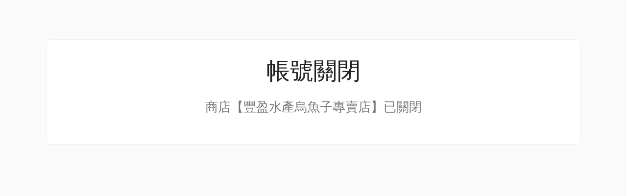

--- FILE ---
content_type: text/html; charset=UTF-8
request_url: https://fengfoods.com.tw/index.php
body_size: 2023
content:
<!DOCTYPE html>
<html lang="zh-TW">
<head>
    <meta charset="utf-8">
    <title>系統訊息</title>

    <style>
        div.logo {
            height: 200px;
            width: 155px;
            display: inline-block;
            opacity: 0.08;
            position: absolute;
            top: 2rem;
            left: 50%;
            margin-left: -73px;
        }
        body {
            height: 100%;
            background: #fafafa;
            font-family: "Helvetica Neue", Helvetica, Arial, sans-serif;
            color: #777;
            font-weight: 300;
        }
        h1 {
            font-weight: lighter;
            letter-spacing: normal;
            font-size: 3rem;
            margin-top: 0;
            margin-bottom: 0;
            color: #222;
        }
        .wrap {
            max-width: 1024px;
            margin: 5rem auto;
            padding: 2rem;
            background: #fff;
            text-align: center;
            border: 1px solid #efefef;
            border-radius: 0.5rem;
            position: relative;
        }
		.message {
			font-size: 1.6rem;
		}
        pre {
            white-space: normal;
            margin-top: 1.5rem;
        }
        code {
            background: #fafafa;
            border: 1px solid #efefef;
            padding: 0.5rem 1rem;
            border-radius: 5px;
            display: block;
        }
        p {
            margin-top: 1.5rem;
        }
        .footer {
            margin-top: 2rem;
            border-top: 1px solid #efefef;
            padding: 1em 2em 0 2em;
            font-size: 85%;
            color: #999;
        }
        a:active,
        a:link,
        a:visited {
            color: #dd4814;
        }
    </style>
</head>
<body>
    <div class="wrap">
		        <h1>帳號關閉</h1>
		
        <p class="message">
			商店【豐盈水產烏魚子專賣店】已關閉        </p>
    </div>
</body>
</html>